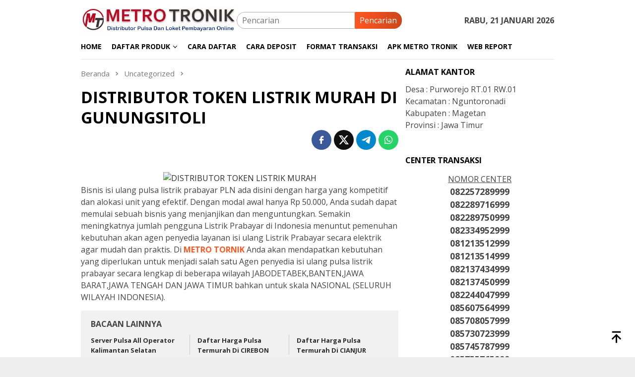

--- FILE ---
content_type: text/html; charset=UTF-8
request_url: https://www.metrotronik.com/distributor-token-listrik-murah-di-gunungsitoli/
body_size: 14595
content:
<!DOCTYPE html>
<html lang="id">
<head itemscope="itemscope" itemtype="http://schema.org/WebSite"><style>img.lazy{min-height:1px}</style><link href="https://www.metrotronik.com/wp-content/plugins/w3-total-cache/pub/js/lazyload.min.js" as="script">
<meta charset="UTF-8">
<meta name="viewport" content="width=device-width, initial-scale=1">
<link rel="profile" href="https://gmpg.org/xfn/11">

<script type="text/javascript">
/* <![CDATA[ */
(()=>{var e={};e.g=function(){if("object"==typeof globalThis)return globalThis;try{return this||new Function("return this")()}catch(e){if("object"==typeof window)return window}}(),function({ampUrl:n,isCustomizePreview:t,isAmpDevMode:r,noampQueryVarName:o,noampQueryVarValue:s,disabledStorageKey:i,mobileUserAgents:a,regexRegex:c}){if("undefined"==typeof sessionStorage)return;const d=new RegExp(c);if(!a.some((e=>{const n=e.match(d);return!(!n||!new RegExp(n[1],n[2]).test(navigator.userAgent))||navigator.userAgent.includes(e)})))return;e.g.addEventListener("DOMContentLoaded",(()=>{const e=document.getElementById("amp-mobile-version-switcher");if(!e)return;e.hidden=!1;const n=e.querySelector("a[href]");n&&n.addEventListener("click",(()=>{sessionStorage.removeItem(i)}))}));const g=r&&["paired-browsing-non-amp","paired-browsing-amp"].includes(window.name);if(sessionStorage.getItem(i)||t||g)return;const u=new URL(location.href),m=new URL(n);m.hash=u.hash,u.searchParams.has(o)&&s===u.searchParams.get(o)?sessionStorage.setItem(i,"1"):m.href!==u.href&&(window.stop(),location.replace(m.href))}({"ampUrl":"https:\/\/www.metrotronik.com\/distributor-token-listrik-murah-di-gunungsitoli\/?amp","noampQueryVarName":"noamp","noampQueryVarValue":"mobile","disabledStorageKey":"amp_mobile_redirect_disabled","mobileUserAgents":["Mobile","Android","Silk\/","Kindle","BlackBerry","Opera Mini","Opera Mobi"],"regexRegex":"^\\\/((?:.|\\n)+)\\\/([i]*)$","isCustomizePreview":false,"isAmpDevMode":false})})();
/* ]]> */
</script>
<title>DISTRIBUTOR TOKEN LISTRIK MURAH DI GUNUNGSITOLI &#8211; Metro Tronik</title>
<meta name='robots' content='max-image-preview:large' />
<link rel='dns-prefetch' href='//fonts.googleapis.com' />
<link rel="alternate" title="oEmbed (JSON)" type="application/json+oembed" href="https://www.metrotronik.com/wp-json/oembed/1.0/embed?url=https%3A%2F%2Fwww.metrotronik.com%2Fdistributor-token-listrik-murah-di-gunungsitoli%2F" />
<link rel="alternate" title="oEmbed (XML)" type="text/xml+oembed" href="https://www.metrotronik.com/wp-json/oembed/1.0/embed?url=https%3A%2F%2Fwww.metrotronik.com%2Fdistributor-token-listrik-murah-di-gunungsitoli%2F&#038;format=xml" />
<style id='wp-img-auto-sizes-contain-inline-css' type='text/css'>
img:is([sizes=auto i],[sizes^="auto," i]){contain-intrinsic-size:3000px 1500px}
/*# sourceURL=wp-img-auto-sizes-contain-inline-css */
</style>
<link rel='stylesheet' id='dashicons-css' href='https://www.metrotronik.com/wp-includes/css/dashicons.min.css?ver=1c7379996412236e631533b79058922e' type='text/css' media='all' />
<link rel='stylesheet' id='post-views-counter-frontend-css' href='https://www.metrotronik.com/wp-content/plugins/post-views-counter/css/frontend.css?ver=1.7.3' type='text/css' media='all' />
<link crossorigin="anonymous" rel='stylesheet' id='bloggingpro-fonts-css' href='https://fonts.googleapis.com/css?family=Open+Sans%3Aregular%2Citalic%2C700%2C300%26subset%3Dlatin%2C&#038;ver=1.4.2' type='text/css' media='all' />
<link rel='stylesheet' id='bloggingpro-style-css' href='https://www.metrotronik.com/wp-content/themes/bloggingpro/style.css?ver=1.4.2' type='text/css' media='all' />
<style id='bloggingpro-style-inline-css' type='text/css'>
kbd,a.button,button,.button,button.button,input[type="button"],input[type="reset"],input[type="submit"],.tagcloud a,ul.page-numbers li a.prev.page-numbers,ul.page-numbers li a.next.page-numbers,ul.page-numbers li span.page-numbers,.page-links > .page-link-number,.cat-links ul li a,.entry-footer .tag-text,.gmr-recentposts-widget li.listpost-gallery .gmr-rp-content .gmr-metacontent .cat-links-content a,.page-links > .post-page-numbers.current span,ol.comment-list li div.reply a,#cancel-comment-reply-link,.entry-footer .tags-links a:hover,.gmr-topnotification{background-color:#FF5722;}#primary-menu > li ul .current-menu-item > a,#primary-menu .sub-menu > li:hover > a,.cat-links-content a,.tagcloud li:before,a:hover,a:focus,a:active,.gmr-ontop:hover path,#navigationamp button.close-topnavmenu-wrap,.sidr a#sidr-id-close-topnavmenu-button,.sidr-class-menu-item i._mi,.sidr-class-menu-item img._mi,.text-marquee{color:#FF5722;}.widget-title:after,a.button,button,.button,button.button,input[type="button"],input[type="reset"],input[type="submit"],.tagcloud a,.sticky .gmr-box-content,.bypostauthor > .comment-body,.gmr-ajax-loader div:nth-child(1),.gmr-ajax-loader div:nth-child(2),.entry-footer .tags-links a:hover{border-color:#FF5722;}a,.gmr-ontop path{color:#2E2E2E;}.entry-content-single p a{color:#FF5722;}body{color:#444444;font-family:"Open Sans","Helvetica Neue",sans-serif;font-weight:500;font-size:16px;}.site-header{background-image:url();-webkit-background-size:auto;-moz-background-size:auto;-o-background-size:auto;background-size:auto;background-repeat:repeat;background-position:center top;background-attachment:scroll;}.site-header,.gmr-verytopbanner{background-color:#ffffff;}.site-title a{color:#FF5722;}.site-description{color:#999999;}.top-header{background-color:#ffffff;}#gmr-responsive-menu,.gmr-mainmenu #primary-menu > li > a,.search-trigger .gmr-icon{color:#000000;}.gmr-mainmenu #primary-menu > li.menu-border > a span,.gmr-mainmenu #primary-menu > li.page_item_has_children > a:after,.gmr-mainmenu #primary-menu > li.menu-item-has-children > a:after,.gmr-mainmenu #primary-menu .sub-menu > li.page_item_has_children > a:after,.gmr-mainmenu #primary-menu .sub-menu > li.menu-item-has-children > a:after{border-color:#000000;}#gmr-responsive-menu:hover,.gmr-mainmenu #primary-menu > li:hover > a,.gmr-mainmenu #primary-menu > .current-menu-item > a,.gmr-mainmenu #primary-menu .current-menu-ancestor > a,.gmr-mainmenu #primary-menu .current_page_item > a,.gmr-mainmenu #primary-menu .current_page_ancestor > a,.search-trigger .gmr-icon:hover{color:#FF5722;}.gmr-mainmenu #primary-menu > li.menu-border:hover > a span,.gmr-mainmenu #primary-menu > li.menu-border.current-menu-item > a span,.gmr-mainmenu #primary-menu > li.menu-border.current-menu-ancestor > a span,.gmr-mainmenu #primary-menu > li.menu-border.current_page_item > a span,.gmr-mainmenu #primary-menu > li.menu-border.current_page_ancestor > a span,.gmr-mainmenu #primary-menu > li.page_item_has_children:hover > a:after,.gmr-mainmenu #primary-menu > li.menu-item-has-children:hover > a:after,.gmr-mainmenu #primary-menu .sub-menu > li.page_item_has_children:hover > a:after,.gmr-mainmenu #primary-menu .sub-menu > li.menu-item-has-children:hover > a:after{border-color:#FF5722;}.secondwrap-menu .gmr-mainmenu #primary-menu > li > a,.secondwrap-menu .search-trigger .gmr-icon{color:#555555;}#primary-menu > li.menu-border > a span{border-color:#555555;}.secondwrap-menu .gmr-mainmenu #primary-menu > li:hover > a,.secondwrap-menu .gmr-mainmenu #primary-menu > .current-menu-item > a,.secondwrap-menu .gmr-mainmenu #primary-menu .current-menu-ancestor > a,.secondwrap-menu .gmr-mainmenu #primary-menu .current_page_item > a,.secondwrap-menu .gmr-mainmenu #primary-menu .current_page_ancestor > a,.secondwrap-menu .gmr-mainmenu #primary-menu > li.page_item_has_children:hover > a:after,.secondwrap-menu .gmr-mainmenu #primary-menu > li.menu-item-has-children:hover > a:after,.secondwrap-menu .gmr-mainmenu #primary-menu .sub-menu > li.page_item_has_children:hover > a:after,.secondwrap-menu .gmr-mainmenu #primary-menu .sub-menu > li.menu-item-has-children:hover > a:after,.secondwrap-menu .search-trigger .gmr-icon:hover{color:#FF5722;}.secondwrap-menu .gmr-mainmenu #primary-menu > li.menu-border:hover > a span,.secondwrap-menu .gmr-mainmenu #primary-menu > li.menu-border.current-menu-item > a span,.secondwrap-menu .gmr-mainmenu #primary-menu > li.menu-border.current-menu-ancestor > a span,.secondwrap-menu .gmr-mainmenu #primary-menu > li.menu-border.current_page_item > a span,.secondwrap-menu .gmr-mainmenu #primary-menu > li.menu-border.current_page_ancestor > a span,.secondwrap-menu .gmr-mainmenu #primary-menu > li.page_item_has_children:hover > a:after,.secondwrap-menu .gmr-mainmenu #primary-menu > li.menu-item-has-children:hover > a:after,.secondwrap-menu .gmr-mainmenu #primary-menu .sub-menu > li.page_item_has_children:hover > a:after,.secondwrap-menu .gmr-mainmenu #primary-menu .sub-menu > li.menu-item-has-children:hover > a:after{border-color:#FF5722;}h1,h2,h3,h4,h5,h6,.h1,.h2,.h3,.h4,.h5,.h6,.site-title,#primary-menu > li > a,.gmr-rp-biglink a,.gmr-rp-link a,.gmr-gallery-related ul li p a{font-family:"Open Sans","Helvetica Neue",sans-serif;}.entry-main-single,.entry-main-single p{font-size:16px;}h1.title,h1.entry-title{font-size:32px;}h2.entry-title{font-size:18px;}.footer-container{background-color:#F5F5F5;}.widget-footer,.content-footer,.site-footer,.content-footer h3.widget-title{color:#B4B4B4;}.widget-footer a,.content-footer a,.site-footer a{color:#565656;}.widget-footer a:hover,.content-footer a:hover,.site-footer a:hover{color:#FF5722;}
/*# sourceURL=bloggingpro-style-inline-css */
</style>
<link rel="canonical" href="https://www.metrotronik.com/distributor-token-listrik-murah-di-gunungsitoli/" />


<!-- This site is optimized with the Schema plugin v1.7.9.6 - https://schema.press -->
<script type="application/ld+json">[{"@context":"http:\/\/schema.org\/","@type":"WPHeader","url":"https:\/\/www.metrotronik.com\/distributor-token-listrik-murah-di-gunungsitoli\/","headline":"DISTRIBUTOR TOKEN LISTRIK MURAH DI GUNUNGSITOLI","description":"Bisnis isi ulang pulsa listrik prabayar PLN ada disini dengan harga yang kompetitif dan alokasi unit yang efektif...."},{"@context":"http:\/\/schema.org\/","@type":"WPFooter","url":"https:\/\/www.metrotronik.com\/distributor-token-listrik-murah-di-gunungsitoli\/","headline":"DISTRIBUTOR TOKEN LISTRIK MURAH DI GUNUNGSITOLI","description":"Bisnis isi ulang pulsa listrik prabayar PLN ada disini dengan harga yang kompetitif dan alokasi unit yang efektif....","copyrightYear":"2015"}]</script>



<!-- This site is optimized with the Schema plugin v1.7.9.6 - https://schema.press -->
<script type="application/ld+json">{"@context":"https:\/\/schema.org\/","@type":"BlogPosting","mainEntityOfPage":{"@type":"WebPage","@id":"https:\/\/www.metrotronik.com\/distributor-token-listrik-murah-di-gunungsitoli\/"},"url":"https:\/\/www.metrotronik.com\/distributor-token-listrik-murah-di-gunungsitoli\/","headline":"DISTRIBUTOR TOKEN LISTRIK MURAH DI GUNUNGSITOLI","datePublished":"2015-07-24T02:53:00+07:00","dateModified":"2015-07-24T02:53:00+07:00","publisher":{"@type":"Organization","@id":"https:\/\/www.metrotronik.com\/#organization","name":"Metro Tronik","logo":{"@type":"ImageObject","url":"https:\/\/www.metrotronik.com\/wp-content\/uploads\/2020\/09\/schema-metro-tronik.png","width":600,"height":60}},"articleSection":"Uncategorized","keywords":"pulsa murah papua barat, pulsa murah YOGYAKARTA","description":"Bisnis isi ulang pulsa listrik prabayar PLN ada disini dengan harga yang kompetitif dan alokasi unit yang efektif. Dengan modal awal hanya Rp 50.000, Anda sudah dapat memulai sebuah bisnis yang menjanjikan dan menguntungkan. Semakin meningkatnya jumlah pengguna Listrik Prabayar di Indonesia menuntut pemenuhan kebutuhan akan agen penyedia layanan","author":{"@type":"Person","name":"metro tronik","url":"https:\/\/www.metrotronik.com\/author\/metro-tronik\/","description":"METRO TRONIK adalah sebuah perusahaan server pulsa multi all operator di bawah naungan CV. METRO PAYMENT INDOTAMA sebuah perusahaan distributor Pulsa Murah Elektrik All Operator Nasional yang sudah berpengalaman dalam mendistribusikan pulsa ke seluruh wilayah Indonesia.","image":{"@type":"ImageObject","url":"https:\/\/secure.gravatar.com\/avatar\/12e4b5b6ed641542c763cd0774f0696816b02ef48864af29222f2cd7c3ef2b88?s=96&d=mm&r=g","height":96,"width":96},"sameAs":["https:\/\/www.metrotronik.com"]}}</script>

<link rel="alternate" type="text/html" media="only screen and (max-width: 640px)" href="https://www.metrotronik.com/distributor-token-listrik-murah-di-gunungsitoli/?amp"><meta name="description" content="METRO TRONIK adalah sebuah perusahaan Server pulsa multi all operator di bawah naungan CV. METRO PAYMENT INDOTAMA sebuah perusahaan distributor Pulsa Murah.">

<meta name="google-site-verification" content="fKvGg-rKVBW31zTijaU0qLeoIPxLWWDOdZRhUaITa2Q" />

<meta name="msvalidate.01" content="4285D91DDB0E17BCE334529F9BCF18E8" />

<!-- This site is optimized with the Schema plugin v1.7.9.6 - https://schema.press -->
<script type="application/ld+json">{
    "@context": "http://schema.org",
    "@type": "BreadcrumbList",
    "itemListElement": [
        {
            "@type": "ListItem",
            "position": 1,
            "item": {
                "@id": "https://www.metrotronik.com",
                "name": "Home"
            }
        },
        {
            "@type": "ListItem",
            "position": 2,
            "item": {
                "@id": "https://www.metrotronik.com/distributor-token-listrik-murah-di-gunungsitoli/",
                "name": "DISTRIBUTOR TOKEN LISTRIK MURAH DI GUNUNGSITOLI"
            }
        }
    ]
}</script>

<link rel="amphtml" href="https://www.metrotronik.com/distributor-token-listrik-murah-di-gunungsitoli/?amp"><style>#amp-mobile-version-switcher{left:0;position:absolute;width:100%;z-index:100}#amp-mobile-version-switcher>a{background-color:#444;border:0;color:#eaeaea;display:block;font-family:-apple-system,BlinkMacSystemFont,Segoe UI,Roboto,Oxygen-Sans,Ubuntu,Cantarell,Helvetica Neue,sans-serif;font-size:16px;font-weight:600;padding:15px 0;text-align:center;-webkit-text-decoration:none;text-decoration:none}#amp-mobile-version-switcher>a:active,#amp-mobile-version-switcher>a:focus,#amp-mobile-version-switcher>a:hover{-webkit-text-decoration:underline;text-decoration:underline}</style><link rel="icon" href="https://www.metrotronik.com/wp-content/uploads/2020/09/cropped-Favicon-metro-1-60x60.png" sizes="32x32" />
<link rel="icon" href="https://www.metrotronik.com/wp-content/uploads/2020/09/cropped-Favicon-metro-1.png" sizes="192x192" />
<link rel="apple-touch-icon" href="https://www.metrotronik.com/wp-content/uploads/2020/09/cropped-Favicon-metro-1.png" />
<meta name="msapplication-TileImage" content="https://www.metrotronik.com/wp-content/uploads/2020/09/cropped-Favicon-metro-1.png" />
<style id='global-styles-inline-css' type='text/css'>
:root{--wp--preset--aspect-ratio--square: 1;--wp--preset--aspect-ratio--4-3: 4/3;--wp--preset--aspect-ratio--3-4: 3/4;--wp--preset--aspect-ratio--3-2: 3/2;--wp--preset--aspect-ratio--2-3: 2/3;--wp--preset--aspect-ratio--16-9: 16/9;--wp--preset--aspect-ratio--9-16: 9/16;--wp--preset--color--black: #000000;--wp--preset--color--cyan-bluish-gray: #abb8c3;--wp--preset--color--white: #ffffff;--wp--preset--color--pale-pink: #f78da7;--wp--preset--color--vivid-red: #cf2e2e;--wp--preset--color--luminous-vivid-orange: #ff6900;--wp--preset--color--luminous-vivid-amber: #fcb900;--wp--preset--color--light-green-cyan: #7bdcb5;--wp--preset--color--vivid-green-cyan: #00d084;--wp--preset--color--pale-cyan-blue: #8ed1fc;--wp--preset--color--vivid-cyan-blue: #0693e3;--wp--preset--color--vivid-purple: #9b51e0;--wp--preset--gradient--vivid-cyan-blue-to-vivid-purple: linear-gradient(135deg,rgb(6,147,227) 0%,rgb(155,81,224) 100%);--wp--preset--gradient--light-green-cyan-to-vivid-green-cyan: linear-gradient(135deg,rgb(122,220,180) 0%,rgb(0,208,130) 100%);--wp--preset--gradient--luminous-vivid-amber-to-luminous-vivid-orange: linear-gradient(135deg,rgb(252,185,0) 0%,rgb(255,105,0) 100%);--wp--preset--gradient--luminous-vivid-orange-to-vivid-red: linear-gradient(135deg,rgb(255,105,0) 0%,rgb(207,46,46) 100%);--wp--preset--gradient--very-light-gray-to-cyan-bluish-gray: linear-gradient(135deg,rgb(238,238,238) 0%,rgb(169,184,195) 100%);--wp--preset--gradient--cool-to-warm-spectrum: linear-gradient(135deg,rgb(74,234,220) 0%,rgb(151,120,209) 20%,rgb(207,42,186) 40%,rgb(238,44,130) 60%,rgb(251,105,98) 80%,rgb(254,248,76) 100%);--wp--preset--gradient--blush-light-purple: linear-gradient(135deg,rgb(255,206,236) 0%,rgb(152,150,240) 100%);--wp--preset--gradient--blush-bordeaux: linear-gradient(135deg,rgb(254,205,165) 0%,rgb(254,45,45) 50%,rgb(107,0,62) 100%);--wp--preset--gradient--luminous-dusk: linear-gradient(135deg,rgb(255,203,112) 0%,rgb(199,81,192) 50%,rgb(65,88,208) 100%);--wp--preset--gradient--pale-ocean: linear-gradient(135deg,rgb(255,245,203) 0%,rgb(182,227,212) 50%,rgb(51,167,181) 100%);--wp--preset--gradient--electric-grass: linear-gradient(135deg,rgb(202,248,128) 0%,rgb(113,206,126) 100%);--wp--preset--gradient--midnight: linear-gradient(135deg,rgb(2,3,129) 0%,rgb(40,116,252) 100%);--wp--preset--font-size--small: 13px;--wp--preset--font-size--medium: 20px;--wp--preset--font-size--large: 36px;--wp--preset--font-size--x-large: 42px;--wp--preset--spacing--20: 0.44rem;--wp--preset--spacing--30: 0.67rem;--wp--preset--spacing--40: 1rem;--wp--preset--spacing--50: 1.5rem;--wp--preset--spacing--60: 2.25rem;--wp--preset--spacing--70: 3.38rem;--wp--preset--spacing--80: 5.06rem;--wp--preset--shadow--natural: 6px 6px 9px rgba(0, 0, 0, 0.2);--wp--preset--shadow--deep: 12px 12px 50px rgba(0, 0, 0, 0.4);--wp--preset--shadow--sharp: 6px 6px 0px rgba(0, 0, 0, 0.2);--wp--preset--shadow--outlined: 6px 6px 0px -3px rgb(255, 255, 255), 6px 6px rgb(0, 0, 0);--wp--preset--shadow--crisp: 6px 6px 0px rgb(0, 0, 0);}:where(.is-layout-flex){gap: 0.5em;}:where(.is-layout-grid){gap: 0.5em;}body .is-layout-flex{display: flex;}.is-layout-flex{flex-wrap: wrap;align-items: center;}.is-layout-flex > :is(*, div){margin: 0;}body .is-layout-grid{display: grid;}.is-layout-grid > :is(*, div){margin: 0;}:where(.wp-block-columns.is-layout-flex){gap: 2em;}:where(.wp-block-columns.is-layout-grid){gap: 2em;}:where(.wp-block-post-template.is-layout-flex){gap: 1.25em;}:where(.wp-block-post-template.is-layout-grid){gap: 1.25em;}.has-black-color{color: var(--wp--preset--color--black) !important;}.has-cyan-bluish-gray-color{color: var(--wp--preset--color--cyan-bluish-gray) !important;}.has-white-color{color: var(--wp--preset--color--white) !important;}.has-pale-pink-color{color: var(--wp--preset--color--pale-pink) !important;}.has-vivid-red-color{color: var(--wp--preset--color--vivid-red) !important;}.has-luminous-vivid-orange-color{color: var(--wp--preset--color--luminous-vivid-orange) !important;}.has-luminous-vivid-amber-color{color: var(--wp--preset--color--luminous-vivid-amber) !important;}.has-light-green-cyan-color{color: var(--wp--preset--color--light-green-cyan) !important;}.has-vivid-green-cyan-color{color: var(--wp--preset--color--vivid-green-cyan) !important;}.has-pale-cyan-blue-color{color: var(--wp--preset--color--pale-cyan-blue) !important;}.has-vivid-cyan-blue-color{color: var(--wp--preset--color--vivid-cyan-blue) !important;}.has-vivid-purple-color{color: var(--wp--preset--color--vivid-purple) !important;}.has-black-background-color{background-color: var(--wp--preset--color--black) !important;}.has-cyan-bluish-gray-background-color{background-color: var(--wp--preset--color--cyan-bluish-gray) !important;}.has-white-background-color{background-color: var(--wp--preset--color--white) !important;}.has-pale-pink-background-color{background-color: var(--wp--preset--color--pale-pink) !important;}.has-vivid-red-background-color{background-color: var(--wp--preset--color--vivid-red) !important;}.has-luminous-vivid-orange-background-color{background-color: var(--wp--preset--color--luminous-vivid-orange) !important;}.has-luminous-vivid-amber-background-color{background-color: var(--wp--preset--color--luminous-vivid-amber) !important;}.has-light-green-cyan-background-color{background-color: var(--wp--preset--color--light-green-cyan) !important;}.has-vivid-green-cyan-background-color{background-color: var(--wp--preset--color--vivid-green-cyan) !important;}.has-pale-cyan-blue-background-color{background-color: var(--wp--preset--color--pale-cyan-blue) !important;}.has-vivid-cyan-blue-background-color{background-color: var(--wp--preset--color--vivid-cyan-blue) !important;}.has-vivid-purple-background-color{background-color: var(--wp--preset--color--vivid-purple) !important;}.has-black-border-color{border-color: var(--wp--preset--color--black) !important;}.has-cyan-bluish-gray-border-color{border-color: var(--wp--preset--color--cyan-bluish-gray) !important;}.has-white-border-color{border-color: var(--wp--preset--color--white) !important;}.has-pale-pink-border-color{border-color: var(--wp--preset--color--pale-pink) !important;}.has-vivid-red-border-color{border-color: var(--wp--preset--color--vivid-red) !important;}.has-luminous-vivid-orange-border-color{border-color: var(--wp--preset--color--luminous-vivid-orange) !important;}.has-luminous-vivid-amber-border-color{border-color: var(--wp--preset--color--luminous-vivid-amber) !important;}.has-light-green-cyan-border-color{border-color: var(--wp--preset--color--light-green-cyan) !important;}.has-vivid-green-cyan-border-color{border-color: var(--wp--preset--color--vivid-green-cyan) !important;}.has-pale-cyan-blue-border-color{border-color: var(--wp--preset--color--pale-cyan-blue) !important;}.has-vivid-cyan-blue-border-color{border-color: var(--wp--preset--color--vivid-cyan-blue) !important;}.has-vivid-purple-border-color{border-color: var(--wp--preset--color--vivid-purple) !important;}.has-vivid-cyan-blue-to-vivid-purple-gradient-background{background: var(--wp--preset--gradient--vivid-cyan-blue-to-vivid-purple) !important;}.has-light-green-cyan-to-vivid-green-cyan-gradient-background{background: var(--wp--preset--gradient--light-green-cyan-to-vivid-green-cyan) !important;}.has-luminous-vivid-amber-to-luminous-vivid-orange-gradient-background{background: var(--wp--preset--gradient--luminous-vivid-amber-to-luminous-vivid-orange) !important;}.has-luminous-vivid-orange-to-vivid-red-gradient-background{background: var(--wp--preset--gradient--luminous-vivid-orange-to-vivid-red) !important;}.has-very-light-gray-to-cyan-bluish-gray-gradient-background{background: var(--wp--preset--gradient--very-light-gray-to-cyan-bluish-gray) !important;}.has-cool-to-warm-spectrum-gradient-background{background: var(--wp--preset--gradient--cool-to-warm-spectrum) !important;}.has-blush-light-purple-gradient-background{background: var(--wp--preset--gradient--blush-light-purple) !important;}.has-blush-bordeaux-gradient-background{background: var(--wp--preset--gradient--blush-bordeaux) !important;}.has-luminous-dusk-gradient-background{background: var(--wp--preset--gradient--luminous-dusk) !important;}.has-pale-ocean-gradient-background{background: var(--wp--preset--gradient--pale-ocean) !important;}.has-electric-grass-gradient-background{background: var(--wp--preset--gradient--electric-grass) !important;}.has-midnight-gradient-background{background: var(--wp--preset--gradient--midnight) !important;}.has-small-font-size{font-size: var(--wp--preset--font-size--small) !important;}.has-medium-font-size{font-size: var(--wp--preset--font-size--medium) !important;}.has-large-font-size{font-size: var(--wp--preset--font-size--large) !important;}.has-x-large-font-size{font-size: var(--wp--preset--font-size--x-large) !important;}
/*# sourceURL=global-styles-inline-css */
</style>
</head>

<body data-rsssl=1 class="wp-singular post-template-default single single-post postid-1927 single-format-standard wp-theme-bloggingpro gmr-theme idtheme kentooz gmr-sticky" itemscope="itemscope" itemtype="http://schema.org/WebPage">
<div id="full-container">
<a class="skip-link screen-reader-text" href="#main">Loncat ke konten</a>


<header id="masthead" class="site-header" role="banner" itemscope="itemscope" itemtype="http://schema.org/WPHeader">
	<div class="container">
					<div class="clearfix gmr-headwrapper">

				<div class="list-table clearfix">
					<div class="table-row">
						<div class="table-cell onlymobile-menu">
															<a id="gmr-responsive-menu" href="#menus" rel="nofollow" title="Menu Mobile"><svg xmlns="http://www.w3.org/2000/svg" xmlns:xlink="http://www.w3.org/1999/xlink" aria-hidden="true" role="img" width="1em" height="1em" preserveAspectRatio="xMidYMid meet" viewBox="0 0 24 24"><path d="M3 6h18v2H3V6m0 5h18v2H3v-2m0 5h18v2H3v-2z" fill="currentColor"/></svg><span class="screen-reader-text">Menu Mobile</span></a>
													</div>
												<div class="close-topnavmenu-wrap"><a id="close-topnavmenu-button" rel="nofollow" href="#"><svg xmlns="http://www.w3.org/2000/svg" xmlns:xlink="http://www.w3.org/1999/xlink" aria-hidden="true" role="img" width="1em" height="1em" preserveAspectRatio="xMidYMid meet" viewBox="0 0 24 24"><path d="M12 20c-4.41 0-8-3.59-8-8s3.59-8 8-8s8 3.59 8 8s-3.59 8-8 8m0-18C6.47 2 2 6.47 2 12s4.47 10 10 10s10-4.47 10-10S17.53 2 12 2m2.59 6L12 10.59L9.41 8L8 9.41L10.59 12L8 14.59L9.41 16L12 13.41L14.59 16L16 14.59L13.41 12L16 9.41L14.59 8z" fill="currentColor"/></svg></a></div>
												<div class="table-cell gmr-logo">
															<div class="logo-wrap">
									<a href="https://www.metrotronik.com/" class="custom-logo-link" itemprop="url" title="Metro Tronik">
										<img class="lazy" src="data:image/svg+xml,%3Csvg%20xmlns='http://www.w3.org/2000/svg'%20viewBox='0%200%201%201'%3E%3C/svg%3E" data-src="https://www.metrotronik.com/wp-content/uploads/2022/01/new-header-metro.webp" alt="Metro Tronik" title="Metro Tronik" />
									</a>
								</div>
														</div>
													<div class="table-cell search">
								<a id="search-menu-button-top" class="responsive-searchbtn pull-right" href="#" rel="nofollow"><svg xmlns="http://www.w3.org/2000/svg" xmlns:xlink="http://www.w3.org/1999/xlink" aria-hidden="true" role="img" width="1em" height="1em" preserveAspectRatio="xMidYMid meet" viewBox="0 0 24 24"><g fill="none"><path d="M21 21l-4.486-4.494M19 10.5a8.5 8.5 0 1 1-17 0a8.5 8.5 0 0 1 17 0z" stroke="currentColor" stroke-width="2" stroke-linecap="round"/></g></svg></a>
								<form method="get" id="search-topsearchform-container" class="gmr-searchform searchform topsearchform" action="https://www.metrotronik.com/">
									<input type="text" name="s" id="s" placeholder="Pencarian" />
									<button type="submit" class="topsearch-submit">Pencarian</button>
								</form>
							</div>
							<div class="table-cell gmr-table-date">
								<span class="gmr-top-date pull-right" data-lang="id"></span>
							</div>
											</div>
				</div>
							</div>
				</div><!-- .container -->
</header><!-- #masthead -->

<div class="top-header">
	<div class="container">
	<div class="gmr-menuwrap mainwrap-menu clearfix">
		<nav id="site-navigation" class="gmr-mainmenu" role="navigation" itemscope="itemscope" itemtype="http://schema.org/SiteNavigationElement">
			<ul id="primary-menu" class="menu"><li class="menu-item menu-item-type-menulogo-btn gmr-menulogo-btn"><a href="https://www.metrotronik.com/" id="menulogo-button" itemprop="url" title="Metro Tronik"><img class="lazy" src="data:image/svg+xml,%3Csvg%20xmlns='http://www.w3.org/2000/svg'%20viewBox='0%200%201%201'%3E%3C/svg%3E" data-src="https://www.metrotronik.com/wp-content/uploads/2020/09/Favicon-metro.png" alt="Metro Tronik" title="Metro Tronik" itemprop="image" /></a></li><li id="menu-item-2910" class="menu-item menu-item-type-custom menu-item-object-custom menu-item-home menu-item-2910"><a href="https://www.metrotronik.com" itemprop="url"><span itemprop="name">HOME</span></a></li>
<li id="menu-item-2911" class="menu-item menu-item-type-custom menu-item-object-custom menu-item-has-children menu-item-2911"><a href="#" itemprop="url"><span itemprop="name">DAFTAR PRODUK</span></a>
<ul class="sub-menu">
	<li id="menu-item-3868" class="menu-item menu-item-type-post_type menu-item-object-page menu-item-3868"><a href="https://www.metrotronik.com/daftar-harga-pulsa-all-operator/" itemprop="url"><span itemprop="name">Pulsa Reguler</span></a></li>
	<li id="menu-item-3863" class="menu-item menu-item-type-post_type menu-item-object-page menu-item-3863"><a href="https://www.metrotronik.com/daftar-harga-paket-internet/" itemprop="url"><span itemprop="name">Paket Internet</span></a></li>
	<li id="menu-item-3862" class="menu-item menu-item-type-post_type menu-item-object-page menu-item-3862"><a href="https://www.metrotronik.com/daftar-harga-paket-telpon-dan-sms-metro-tronik/" itemprop="url"><span itemprop="name">Paket Telp &#038; SMS</span></a></li>
	<li id="menu-item-3865" class="menu-item menu-item-type-post_type menu-item-object-page menu-item-3865"><a href="https://www.metrotronik.com/daftar-harga-token-pln-murah/" itemprop="url"><span itemprop="name">Token Listrik</span></a></li>
	<li id="menu-item-3867" class="menu-item menu-item-type-post_type menu-item-object-page menu-item-3867"><a href="https://www.metrotronik.com/produk-pembayaran-ppob-online/" itemprop="url"><span itemprop="name">Produk PPOB</span></a></li>
	<li id="menu-item-3864" class="menu-item menu-item-type-post_type menu-item-object-page menu-item-3864"><a href="https://www.metrotronik.com/daftar-produk-e-money-metro-tronik/" itemprop="url"><span itemprop="name">E-Money</span></a></li>
	<li id="menu-item-3866" class="menu-item menu-item-type-post_type menu-item-object-page menu-item-3866"><a href="https://www.metrotronik.com/daftar-stok-voucher-game-online-murah/" itemprop="url"><span itemprop="name">Voucher Game</span></a></li>
</ul>
</li>
<li id="menu-item-2919" class="menu-item menu-item-type-post_type menu-item-object-page menu-item-2919"><a href="https://www.metrotronik.com/cara-daftar-menjadi-agen-pulsa-murah-metro-tronik/" itemprop="url"><span itemprop="name">CARA DAFTAR</span></a></li>
<li id="menu-item-2921" class="menu-item menu-item-type-post_type menu-item-object-page menu-item-2921"><a href="https://www.metrotronik.com/cara-mengisi-saldo-deposit/" itemprop="url"><span itemprop="name">CARA DEPOSIT</span></a></li>
<li id="menu-item-2971" class="menu-item menu-item-type-post_type menu-item-object-page menu-item-2971"><a href="https://www.metrotronik.com/format-transaksi-pengisian-pulsa-metro-tronik/" itemprop="url"><span itemprop="name">FORMAT TRANSAKSI</span></a></li>
<li id="menu-item-3022" class="menu-item menu-item-type-custom menu-item-object-custom menu-item-3022"><a href="https://www.metrotronik.com/apk-android-metro-tronik/" itemprop="url"><span itemprop="name">APK METRO TRONIK</span></a></li>
<li id="menu-item-3026" class="menu-item menu-item-type-custom menu-item-object-custom menu-item-3026"><a href="https://report.metroreload.co.id/" itemprop="url"><span itemprop="name">WEB REPORT</span></a></li>
<li class="menu-item menu-item-type-search-btn gmr-search-btn pull-right"><a id="search-menu-button" href="#" rel="nofollow"><svg xmlns="http://www.w3.org/2000/svg" xmlns:xlink="http://www.w3.org/1999/xlink" aria-hidden="true" role="img" width="1em" height="1em" preserveAspectRatio="xMidYMid meet" viewBox="0 0 24 24"><g fill="none"><path d="M21 21l-4.486-4.494M19 10.5a8.5 8.5 0 1 1-17 0a8.5 8.5 0 0 1 17 0z" stroke="currentColor" stroke-width="2" stroke-linecap="round"/></g></svg></a><div class="search-dropdown search" id="search-dropdown-container"><form method="get" class="gmr-searchform searchform" action="https://www.metrotronik.com/"><input type="text" name="s" id="s" placeholder="Pencarian" /></form></div></li></ul>		</nav><!-- #site-navigation -->
	</div>
		</div><!-- .container -->
</div><!-- .top-header -->
<div class="site inner-wrap" id="site-container">



	<div id="content" class="gmr-content">

		<div class="container">
			<div class="row">

<div id="primary" class="col-md-main">
	<div class="content-area gmr-single-wrap">
					<div class="breadcrumbs" itemscope itemtype="https://schema.org/BreadcrumbList">
																								<span class="first-item" itemprop="itemListElement" itemscope itemtype="https://schema.org/ListItem">
									<a itemscope itemtype="https://schema.org/WebPage" itemprop="item" itemid="https://www.metrotronik.com/" href="https://www.metrotronik.com/">
										<span itemprop="name">Beranda</span>
									</a>
									<span itemprop="position" content="1"></span>
								</span>
														<span class="separator"><svg xmlns="http://www.w3.org/2000/svg" xmlns:xlink="http://www.w3.org/1999/xlink" aria-hidden="true" role="img" width="1em" height="1em" preserveAspectRatio="xMidYMid meet" viewBox="0 0 24 24"><path d="M8.59 16.59L13.17 12L8.59 7.41L10 6l6 6l-6 6l-1.41-1.41z" fill="currentColor"/></svg></span>
																															<span class="0-item" itemprop="itemListElement" itemscope itemtype="http://schema.org/ListItem">
									<a itemscope itemtype="https://schema.org/WebPage" itemprop="item" itemid="https://www.metrotronik.com/category/uncategorized/" href="https://www.metrotronik.com/category/uncategorized/">
										<span itemprop="name">Uncategorized</span>
									</a>
									<span itemprop="position" content="2"></span>
								</span>
														<span class="separator"><svg xmlns="http://www.w3.org/2000/svg" xmlns:xlink="http://www.w3.org/1999/xlink" aria-hidden="true" role="img" width="1em" height="1em" preserveAspectRatio="xMidYMid meet" viewBox="0 0 24 24"><path d="M8.59 16.59L13.17 12L8.59 7.41L10 6l6 6l-6 6l-1.41-1.41z" fill="currentColor"/></svg></span>
																						<span class="last-item" itemscope itemtype="https://schema.org/ListItem">
							<span itemprop="name">DISTRIBUTOR TOKEN LISTRIK MURAH DI GUNUNGSITOLI</span>
							<span itemprop="position" content="3"></span>
						</span>
															</div>
					<main id="main" class="site-main" role="main">
		<div class="inner-container">
			
<article id="post-1927" class="post-1927 post type-post status-publish format-standard hentry category-uncategorized tag-pulsa-murah-papua-barat tag-pulsa-murah-yogyakarta" itemscope="itemscope" itemtype="http://schema.org/CreativeWork">
	<div class="gmr-box-content gmr-single">
		<header class="entry-header">
			<h1 class="entry-title" itemprop="headline">DISTRIBUTOR TOKEN LISTRIK MURAH DI GUNUNGSITOLI</h1><div class="list-table clearfix"><div class="table-row"><div class="table-cell gmr-content-share"><div class="pull-right"><ul class="gmr-socialicon-share"><li class="facebook"><a href="https://www.facebook.com/sharer/sharer.php?u=https%3A%2F%2Fwww.metrotronik.com%2Fdistributor-token-listrik-murah-di-gunungsitoli%2F" rel="nofollow" title="Sebarkan ini"><svg xmlns="http://www.w3.org/2000/svg" xmlns:xlink="http://www.w3.org/1999/xlink" aria-hidden="true" role="img" width="1em" height="1em" preserveAspectRatio="xMidYMid meet" viewBox="0 0 24 24"><g fill="none"><path d="M9.198 21.5h4v-8.01h3.604l.396-3.98h-4V7.5a1 1 0 0 1 1-1h3v-4h-3a5 5 0 0 0-5 5v2.01h-2l-.396 3.98h2.396v8.01z" fill="currentColor"/></g></svg></a></li><li class="twitter"><a href="https://twitter.com/intent/tweet?url=https%3A%2F%2Fwww.metrotronik.com%2Fdistributor-token-listrik-murah-di-gunungsitoli%2F&amp;text=DISTRIBUTOR%20TOKEN%20LISTRIK%20MURAH%20DI%20GUNUNGSITOLI" rel="nofollow" title="Tweet ini"><svg xmlns="http://www.w3.org/2000/svg" aria-hidden="true" role="img" width="1em" height="1em" viewBox="0 0 24 24"><path fill="currentColor" d="M18.901 1.153h3.68l-8.04 9.19L24 22.846h-7.406l-5.8-7.584l-6.638 7.584H.474l8.6-9.83L0 1.154h7.594l5.243 6.932ZM17.61 20.644h2.039L6.486 3.24H4.298Z"/></svg></a></li><li class="telegram"><a href="https://t.me/share/url?url=https%3A%2F%2Fwww.metrotronik.com%2Fdistributor-token-listrik-murah-di-gunungsitoli%2F&amp;text=DISTRIBUTOR%20TOKEN%20LISTRIK%20MURAH%20DI%20GUNUNGSITOLI" target="_blank" rel="nofollow" title="Telegram Share"><svg xmlns="http://www.w3.org/2000/svg" xmlns:xlink="http://www.w3.org/1999/xlink" aria-hidden="true" role="img" width="1em" height="1em" preserveAspectRatio="xMidYMid meet" viewBox="0 0 48 48"><path d="M41.42 7.309s3.885-1.515 3.56 2.164c-.107 1.515-1.078 6.818-1.834 12.553l-2.59 16.99s-.216 2.489-2.159 2.922c-1.942.432-4.856-1.515-5.396-1.948c-.432-.325-8.094-5.195-10.792-7.575c-.756-.65-1.62-1.948.108-3.463L33.648 18.13c1.295-1.298 2.59-4.328-2.806-.649l-15.11 10.28s-1.727 1.083-4.964.109l-7.016-2.165s-2.59-1.623 1.835-3.246c10.793-5.086 24.068-10.28 35.831-15.15z" fill="#000"/></svg></a></li><li class="whatsapp"><a href="https://api.whatsapp.com/send?text=DISTRIBUTOR%20TOKEN%20LISTRIK%20MURAH%20DI%20GUNUNGSITOLI https%3A%2F%2Fwww.metrotronik.com%2Fdistributor-token-listrik-murah-di-gunungsitoli%2F" rel="nofollow" title="WhatsApp ini"><svg xmlns="http://www.w3.org/2000/svg" xmlns:xlink="http://www.w3.org/1999/xlink" aria-hidden="true" role="img" width="1em" height="1em" preserveAspectRatio="xMidYMid meet" viewBox="0 0 24 24"><path d="M12.04 2c-5.46 0-9.91 4.45-9.91 9.91c0 1.75.46 3.45 1.32 4.95L2.05 22l5.25-1.38c1.45.79 3.08 1.21 4.74 1.21c5.46 0 9.91-4.45 9.91-9.91c0-2.65-1.03-5.14-2.9-7.01A9.816 9.816 0 0 0 12.04 2m.01 1.67c2.2 0 4.26.86 5.82 2.42a8.225 8.225 0 0 1 2.41 5.83c0 4.54-3.7 8.23-8.24 8.23c-1.48 0-2.93-.39-4.19-1.15l-.3-.17l-3.12.82l.83-3.04l-.2-.32a8.188 8.188 0 0 1-1.26-4.38c.01-4.54 3.7-8.24 8.25-8.24M8.53 7.33c-.16 0-.43.06-.66.31c-.22.25-.87.86-.87 2.07c0 1.22.89 2.39 1 2.56c.14.17 1.76 2.67 4.25 3.73c.59.27 1.05.42 1.41.53c.59.19 1.13.16 1.56.1c.48-.07 1.46-.6 1.67-1.18c.21-.58.21-1.07.15-1.18c-.07-.1-.23-.16-.48-.27c-.25-.14-1.47-.74-1.69-.82c-.23-.08-.37-.12-.56.12c-.16.25-.64.81-.78.97c-.15.17-.29.19-.53.07c-.26-.13-1.06-.39-2-1.23c-.74-.66-1.23-1.47-1.38-1.72c-.12-.24-.01-.39.11-.5c.11-.11.27-.29.37-.44c.13-.14.17-.25.25-.41c.08-.17.04-.31-.02-.43c-.06-.11-.56-1.35-.77-1.84c-.2-.48-.4-.42-.56-.43c-.14 0-.3-.01-.47-.01z" fill="currentColor"/></svg></a></li></ul></div></div></div></div>		</header><!-- .entry-header -->

				<div class="entry-content entry-content-single" itemprop="text">
			<div class="entry-main-single">
			<p><span id="2609471341181928783"></span>
<div class="separator" style="clear:both;text-align:center;"><a href="https://yonopulsa.files.wordpress.com/2020/09/4b027-listrik2bgratis.jpg" style="margin-left:1em;margin-right:1em;"><img class="lazy" decoding="async" alt="DISTRIBUTOR TOKEN LISTRIK MURAH" border="0" src="data:image/svg+xml,%3Csvg%20xmlns='http://www.w3.org/2000/svg'%20viewBox='0%200%201%201'%3E%3C/svg%3E" data-src="https://yonopulsa.files.wordpress.com/2020/09/4b027-listrik2bgratis.jpg" title="DISTRIBUTOR TOKEN LISTRIK MURAH" /></a></div>
<p>Bisnis isi ulang pulsa listrik prabayar PLN ada disini dengan harga    yang kompetitif dan alokasi unit yang efektif. Dengan modal awal hanya Rp 50.000,    Anda sudah dapat memulai sebuah bisnis yang menjanjikan dan  menguntungkan. Semakin    meningkatnya jumlah pengguna Listrik Prabayar di Indonesia menuntut  pemenuhan    kebutuhan akan agen penyedia layanan isi ulang Listrik Prabayar secara  elektrik  agar mudah dan praktis. Di <a href="https://www.metrotronik.com/" target="_blank" rel="noopener noreferrer"><b>METRO TORNIK</b></a> Anda akan mendapatkan  kebutuhan yang diperlukan    untuk menjadi salah satu Agen penyedia isi ulang pulsa listrik  prabayar secara lengkap  di beberapa wilayah JABODETABEK,BANTEN,JAWA BARAT,JAWA TENGAH DAN JAWA  TIMUR bahkan untuk skala NASIONAL (SELURUH WILAYAH INDONESIA).</p><div class="gmr-related-post gmr-gallery-related-insidepost"><div class="widget-title"><strong>Bacaan Lainnya</strong></div><ul><li><a href="https://www.metrotronik.com/server-pulsa-all-operator-kalimantan-selatan/" itemprop="url" class="thumb-radius" title="Permalink ke: Server Pulsa All Operator Kalimantan Selatan" rel="bookmark">Server Pulsa All Operator Kalimantan Selatan</a></li><li><a href="https://www.metrotronik.com/daftar-harga-pulsa-termurah-di-cirebon/" itemprop="url" class="thumb-radius" title="Permalink ke: Daftar Harga Pulsa Termurah Di CIREBON" rel="bookmark">Daftar Harga Pulsa Termurah Di CIREBON</a></li><li><a href="https://www.metrotronik.com/daftar-harga-pulsa-termurah-di-cianjur/" itemprop="url" class="thumb-radius" title="Permalink ke: Daftar Harga Pulsa Termurah Di CIANJUR" rel="bookmark">Daftar Harga Pulsa Termurah Di CIANJUR</a></li></ul></div>
<p>Praktis, transaksi pengisian melalui sistem sms dari kartu (pra bayar maupun pasca bayar) dan jenis    handphone apa pun, yang memungkinkan Anda bisa menjual voucher kapan pun dan    dimanapun. Seluruh pengisian isi pulsa listrik prabayar PLN  dapat di  lakukan secara instan. nomor token prabayar otomatis di kirim via sms alias  tidak manual.
<p>Transaksi di buka setiap hari selama 24 Jam, Anda dapat melakukan transaksi  dalam    sehari, 7 hari dalam seminggu, termasuk hari libur, sehingga bisnis Anda tidak    dibatasi oleh waktu. Transaksi pada hari berjalan selain diperiksa melalui    handphone anda tentang keberhasilannya.
<p>Satu deposit untuk satu nomor handphone, Anda juga dapat meparalelkan ID  agen ada ke no Hp yang lain jadi semisal HP pertama sedang rusak anda  tetap dapat transaksi menggunakan HP kedua anda untuk menjual voucher  pulsa listrik  prabayar PLN.
<p>Deposit mudah dan adil, Anda dapat menyetorkan deposit Anda dari ATM / Teller    / SMS Banking / Phone Banking / Internet Banking anda, melalui salah satu bank    berikut; BCA ,MANDIRI, BNI dan BRI dimana pun di seluruh Indonesia,    sehingga memudahkan Anda untuk mengisi deposit Anda. Hanya dengan transfer minimal deposit 50 ribu Rupiah,    Anda sudah bisa memulai usaha Anda sendiri. Tanpa kerugian sedikitpun pada sistem    deposit, kami akan mentransfer SELURUH jumlah yang anda setorkan pada kami termasuk    kode unik yang anda masukkan pada rekening bank kami. Deposit berupa nilai Rupiah,    BUKAN produk, lebih flexibel. Deposit tidak terdapat masa kadaluarsa dan tidak ada saldo mengendap.
<p>Voucher Listrik Prabayar PLN  murah, Harga dasar umumnya lebih murah dari voucher  Resmi.    Peminat lebih banyak karena pelanggan tidak perlu repot repot mencari Loket  Pembayaran.
<p>Otomatis, Seluruh proses pengisian pulsa lisrik prabayar PLN dilakukan otomatis oleh    sistem <a href="https://www.metrotronik.com/" target="_blank" rel="noopener noreferrer">METRO TRONIK</a>, tanpa perlu menunggu lama input manual oleh pekerja    kami. Tanpa transaksi ganda, satu nomor pelanggan dapat diisi dengan denominasi  20.000 , 25.000 , 50.000 , 75.000 , 1.000.000 dan Transaksi dapat di lakukan Selama 24 JAM. Untuk pengisian    lebih dari satu kali dapat dilakukan dengan mudah.
<p>Tanpa limit transaksi, Dapat menjual voucher/Token sebanyak apapun, selama deposit    anda mencukupi.
<p>Customer service yg selalu siap membantu Anda, Senin s/d Minggu, mulai 07.00    WIB hingga jam 22.00 WIB.
<p><span style="font-size:xx-small;"> </span>
<table border="0" cellpadding="0" cellspacing="0" style="width:100%px;">
<tbody>
<tr>
<td colspan="2"><b><span style="color:red;font-size:x-small;">Keuntungan:</span></b></td>
</tr>
<tr>
<td colspan="2"></td>
</tr>
<tr>
<td colspan="2">Sebagai Paid Member dengan Saldo Awal Rp.50.000 * otomatis terdaftar sebagai MEMBER RESELLER                   dan anda akan mendapatkan keuntungan seperti :</td>
<td colspan="2"></td>
<td colspan="2"></td>
</tr>
<tr>
<td valign="top" width="3%">1.</td>
<td width="97%">Dapat melakukan transaksi penjualan sebanyak-banyaknya tanpa di                  batasi jumlah transaksi.</td>
</tr>
<tr>
<td valign="top">2.</td>
<td>Dapat menentukan sendiri nilai nominal Token yang di isi.</td>
</tr>
<tr>
<td valign="top">3.</td>
<td>No Pelanggan yang di isi tidak akan komplain utk kegagalan                transaksi                  karena sistem di sini menjamin 100% keberhasilan transaksi.</td>
</tr>
<tr>
<td valign="top">4.</td>
<td>Tidak perlu mengeluarkan modal yang sangat banyak.</td>
</tr>
<tr>
<td valign="top">5.</td>
<td>Bebas menentukan sendiri harga Jual Token Listrik Prabayar.</td>
</tr>
<tr>
<td valign="top">6.</td>
<td>Tidak perlu bingung mengurus komplain trx ayang gagal,karena                  customer service kami siap melayani anda setiap hari Senin s/d                Jum&#8217;at, mulai 07.00 WIB hingga jam 22.00 WIB via chat dan                  sms komplain.</td>
</tr>
<tr>
<td valign="top">7.</td>
<td>Setiap transaksi yang anda lakukan akan memberikan                anda keuntungan penjualan /trx.</td>
</tr>
<tr>
<td valign="top">8.</td>
<td>Transaksi bisa menggunakan HP anda langsung.</td>
</tr>
<tr>
<td valign="top">9.</td>
<td>Transaksi pengisian pulsa listrik prabayar bisa di lakukan di                mana saja,sa&#8217;at anda tidur sekalipun.</td>
</tr>
<tr>
<td valign="top">10.</td>
<td>Transaksi pengisian pulsa listrik prabayar dapat di lakukan dua kali                atau lebih dengan no pelanggan dan nominal yang sama tanpa menunggu 1&#215;24                jam.</td>
</tr>
<tr>
<td valign="top">11.</td>
<td>dan masih banyak lagi yang belum di tampilkan di sini 🙂 ..                  segera bergabunglah untuk mendapatkannya.</td>
</tr>
</tbody>
</table>
<p>
<div class="separator" style="clear:both;text-align:center;"><a href="https://www.metrotronik.com/p/cara-daftar-menjadi-mitra-metro-tronik.html" target="_blank" rel="noopener noreferrer"><img class="lazy" decoding="async" alt="DAFTAR GRATIS" border="0" height="95" src="data:image/svg+xml,%3Csvg%20xmlns='http://www.w3.org/2000/svg'%20viewBox='0%200%20320%2095'%3E%3C/svg%3E" data-src="https://yonopulsa.files.wordpress.com/2020/09/76dfe-daftar1.png" width="320" /></a></div>
<div class="post-views content-post post-1927 entry-meta load-static">
				<span class="post-views-icon dashicons dashicons-chart-bar"></span> <span class="post-views-label">Post Views :</span> <span class="post-views-count">44</span>
			</div>			</div>

			<footer class="entry-footer">
				<div class="tags-links"><a href="https://www.metrotronik.com/tag/pulsa-murah-papua-barat/" rel="tag">pulsa murah papua barat</a><a href="https://www.metrotronik.com/tag/pulsa-murah-yogyakarta/" rel="tag">pulsa murah YOGYAKARTA</a></div><div class="clearfix"><div class="pull-left"></div><div class="pull-right"><div class="share-text">Sebarkan</div><ul class="gmr-socialicon-share"><li class="facebook"><a href="https://www.facebook.com/sharer/sharer.php?u=https%3A%2F%2Fwww.metrotronik.com%2Fdistributor-token-listrik-murah-di-gunungsitoli%2F" rel="nofollow" title="Sebarkan ini"><svg xmlns="http://www.w3.org/2000/svg" xmlns:xlink="http://www.w3.org/1999/xlink" aria-hidden="true" role="img" width="1em" height="1em" preserveAspectRatio="xMidYMid meet" viewBox="0 0 24 24"><g fill="none"><path d="M9.198 21.5h4v-8.01h3.604l.396-3.98h-4V7.5a1 1 0 0 1 1-1h3v-4h-3a5 5 0 0 0-5 5v2.01h-2l-.396 3.98h2.396v8.01z" fill="currentColor"/></g></svg></a></li><li class="twitter"><a href="https://twitter.com/intent/tweet?url=https%3A%2F%2Fwww.metrotronik.com%2Fdistributor-token-listrik-murah-di-gunungsitoli%2F&amp;text=DISTRIBUTOR%20TOKEN%20LISTRIK%20MURAH%20DI%20GUNUNGSITOLI" rel="nofollow" title="Tweet ini"><svg xmlns="http://www.w3.org/2000/svg" aria-hidden="true" role="img" width="1em" height="1em" viewBox="0 0 24 24"><path fill="currentColor" d="M18.901 1.153h3.68l-8.04 9.19L24 22.846h-7.406l-5.8-7.584l-6.638 7.584H.474l8.6-9.83L0 1.154h7.594l5.243 6.932ZM17.61 20.644h2.039L6.486 3.24H4.298Z"/></svg></a></li><li class="telegram"><a href="https://t.me/share/url?url=https%3A%2F%2Fwww.metrotronik.com%2Fdistributor-token-listrik-murah-di-gunungsitoli%2F&amp;text=DISTRIBUTOR%20TOKEN%20LISTRIK%20MURAH%20DI%20GUNUNGSITOLI" target="_blank" rel="nofollow" title="Telegram Share"><svg xmlns="http://www.w3.org/2000/svg" xmlns:xlink="http://www.w3.org/1999/xlink" aria-hidden="true" role="img" width="1em" height="1em" preserveAspectRatio="xMidYMid meet" viewBox="0 0 48 48"><path d="M41.42 7.309s3.885-1.515 3.56 2.164c-.107 1.515-1.078 6.818-1.834 12.553l-2.59 16.99s-.216 2.489-2.159 2.922c-1.942.432-4.856-1.515-5.396-1.948c-.432-.325-8.094-5.195-10.792-7.575c-.756-.65-1.62-1.948.108-3.463L33.648 18.13c1.295-1.298 2.59-4.328-2.806-.649l-15.11 10.28s-1.727 1.083-4.964.109l-7.016-2.165s-2.59-1.623 1.835-3.246c10.793-5.086 24.068-10.28 35.831-15.15z" fill="#000"/></svg></a></li><li class="whatsapp"><a href="https://api.whatsapp.com/send?text=DISTRIBUTOR%20TOKEN%20LISTRIK%20MURAH%20DI%20GUNUNGSITOLI https%3A%2F%2Fwww.metrotronik.com%2Fdistributor-token-listrik-murah-di-gunungsitoli%2F" rel="nofollow" title="WhatsApp ini"><svg xmlns="http://www.w3.org/2000/svg" xmlns:xlink="http://www.w3.org/1999/xlink" aria-hidden="true" role="img" width="1em" height="1em" preserveAspectRatio="xMidYMid meet" viewBox="0 0 24 24"><path d="M12.04 2c-5.46 0-9.91 4.45-9.91 9.91c0 1.75.46 3.45 1.32 4.95L2.05 22l5.25-1.38c1.45.79 3.08 1.21 4.74 1.21c5.46 0 9.91-4.45 9.91-9.91c0-2.65-1.03-5.14-2.9-7.01A9.816 9.816 0 0 0 12.04 2m.01 1.67c2.2 0 4.26.86 5.82 2.42a8.225 8.225 0 0 1 2.41 5.83c0 4.54-3.7 8.23-8.24 8.23c-1.48 0-2.93-.39-4.19-1.15l-.3-.17l-3.12.82l.83-3.04l-.2-.32a8.188 8.188 0 0 1-1.26-4.38c.01-4.54 3.7-8.24 8.25-8.24M8.53 7.33c-.16 0-.43.06-.66.31c-.22.25-.87.86-.87 2.07c0 1.22.89 2.39 1 2.56c.14.17 1.76 2.67 4.25 3.73c.59.27 1.05.42 1.41.53c.59.19 1.13.16 1.56.1c.48-.07 1.46-.6 1.67-1.18c.21-.58.21-1.07.15-1.18c-.07-.1-.23-.16-.48-.27c-.25-.14-1.47-.74-1.69-.82c-.23-.08-.37-.12-.56.12c-.16.25-.64.81-.78.97c-.15.17-.29.19-.53.07c-.26-.13-1.06-.39-2-1.23c-.74-.66-1.23-1.47-1.38-1.72c-.12-.24-.01-.39.11-.5c.11-.11.27-.29.37-.44c.13-.14.17-.25.25-.41c.08-.17.04-.31-.02-.43c-.06-.11-.56-1.35-.77-1.84c-.2-.48-.4-.42-.56-.43c-.14 0-.3-.01-.47-.01z" fill="currentColor"/></svg></a></li></ul></div></div>
	<nav class="navigation post-navigation" aria-label="Pos">
		<h2 class="screen-reader-text">Navigasi pos</h2>
		<div class="nav-links"><div class="nav-previous"><a href="https://www.metrotronik.com/distributor-token-listrik-murah-di-pakpak-bharat/" rel="prev"><span>Pos sebelumnya</span> DISTRIBUTOR TOKEN LISTRIK MURAH DI PAKPAK BHARAT</a></div><div class="nav-next"><a href="https://www.metrotronik.com/distributor-token-listrik-murah-di-binjai/" rel="next"><span>Pos berikutnya</span> DISTRIBUTOR TOKEN LISTRIK MURAH DI BINJAI</a></div></div>
	</nav>			</footer><!-- .entry-footer -->
		</div><!-- .entry-content -->

	</div><!-- .gmr-box-content -->

	<div class="gmr-related-post gmr-box-content gmr-gallery-related"><h3 class="widget-title">Pos terkait</h3><ul><li><p><a href="https://www.metrotronik.com/server-pulsa-all-operator-kalimantan-selatan/" itemprop="url" title="Permalink ke: Server Pulsa All Operator Kalimantan Selatan" rel="bookmark">Server Pulsa All Operator Kalimantan Selatan</a></p></li><li><p><a href="https://www.metrotronik.com/daftar-harga-pulsa-termurah-di-cirebon/" itemprop="url" title="Permalink ke: Daftar Harga Pulsa Termurah Di CIREBON" rel="bookmark">Daftar Harga Pulsa Termurah Di CIREBON</a></p></li><li><p><a href="https://www.metrotronik.com/daftar-harga-pulsa-termurah-di-cianjur/" itemprop="url" title="Permalink ke: Daftar Harga Pulsa Termurah Di CIANJUR" rel="bookmark">Daftar Harga Pulsa Termurah Di CIANJUR</a></p></li><li><p><a href="https://www.metrotronik.com/daftar-harga-pulsa-termurah-di-ciamis/" itemprop="url" title="Permalink ke: Daftar Harga Pulsa Termurah Di CIAMIS" rel="bookmark">Daftar Harga Pulsa Termurah Di CIAMIS</a></p></li><li><p><a href="https://www.metrotronik.com/daftar-harga-pulsa-termurah-di-bogor/" itemprop="url" title="Permalink ke: Daftar Harga Pulsa Termurah Di BOGOR" rel="bookmark">Daftar Harga Pulsa Termurah Di BOGOR</a></p></li><li><p><a href="https://www.metrotronik.com/daftar-harga-pulsa-termurah-di-bekasi/" itemprop="url" title="Permalink ke: Daftar Harga Pulsa Termurah Di BEKASI" rel="bookmark">Daftar Harga Pulsa Termurah Di BEKASI</a></p></li></ul></div>
	
</article><!-- #post-## -->
		</div>
	</main><!-- #main -->

	</div><!-- .content-area -->
</div><!-- #primary -->


<aside id="secondary" class="widget-area col-md-sidebar pos-sticky" role="complementary" itemscope="itemscope" itemtype="http://schema.org/WPSideBar">
	<div id="text-10" class="widget widget_text"><h3 class="widget-title">ALAMAT KANTOR</h3>			<div class="textwidget"><p>Desa : Purworejo RT.01 RW.01<br />
Kecamatan : Nguntoronadi<br />
Kabupaten : Magetan<br />
Provinsi : Jawa Timur</p>
</div>
		</div><div id="text-3" class="widget widget_text"><h3 class="widget-title">CENTER TRANSAKSI</h3>			<div class="textwidget"><p><center><u>NOMOR CENTER</u><strong><span style="font-size: 110%;"><br />
082257289999<br />
082289716999<br />
082289750999<br />
082334952999<br />
081213512999<br />
081213514999<br />
082137434999<br />
082137450999<br />
082244047999<br />
085607564999<br />
085708057999<br />
085730723999<br />
085745787999<br />
085755765999<br />
085924088999<br />
085958502999<br />
087756061999</span></strong></center></p>
<p><center><u>WHATSAPP CENTER</u><br />
<b><span style="font-size: 110%;">081213512999<br />
081213514999<br />
082137434999<br />
082137450999<br />
082244047999<br />
082257289999<br />
082334952999<br />
085708057999<br />
085730723999<br />
087756061999</span></b></center></p>
<p><center><u>TELEGRAM CENTER</u><br />
<span style="font-size: 120%;"><b><i>@MRcenterbot</i></b></span></center></p>
</div>
		</div><div id="text-5" class="widget widget_text"><h3 class="widget-title">CUSTOMER SERVICE</h3>			<div class="textwidget"><p>Jika anda mengalami masalah dalam transaksi ataupun deposit silahkan menghubungi Customer Service kami pada jam kerja.<br />
Jam kerja :<br />
Hari Senin – Minggu<br />
Pukul 06.00 – 23.00 WIB</p>
<p><strong>Info Dan Bantuan</strong></p>
<p><center>(Call Only)<strong><br />
<span style="font-size: 125%;">0351-438389<br />
081231292888</span></strong><br />
(Whatsapp Only)<strong><span style="font-size: 125%;"><br />
081231292888</span></strong><br />
(Telegram Only)<span style="font-size: 120%;"><br />
<b>@Helpdesk_MR</b></span></center></p>
</div>
		</div><div id="text-9" class="widget widget_text"><h3 class="widget-title">BANK DEPOSIT</h3>			<div class="textwidget"><p><center><img decoding="async" class="alignnone wp-image-3370 lazy" src="data:image/svg+xml,%3Csvg%20xmlns='http://www.w3.org/2000/svg'%20viewBox='0%200%20203%2040'%3E%3C/svg%3E" data-src="https://www.metrotronik.com/wp-content/uploads/2020/09/BRI.png" alt="BRI METRO TRONIK" width="203" height="40" /><br />
<strong>0045-0100-2258-568</strong><br />
a.n CV. METRO PAYMENT INDOTAMA</p>
<p><img decoding="async" class="alignnone wp-image-3368 lazy" src="data:image/svg+xml,%3Csvg%20xmlns='http://www.w3.org/2000/svg'%20viewBox='0%200%20203%2040'%3E%3C/svg%3E" data-src="https://www.metrotronik.com/wp-content/uploads/2020/09/bca.png" alt="BCA METRO TRONIK" width="203" height="40" /><br />
<strong>1778-2399-99</strong><br />
a.n CV. METRO PAYMENT INDOTAMA</p>
<p><img decoding="async" class="alignnone wp-image-3369 lazy" src="data:image/svg+xml,%3Csvg%20xmlns='http://www.w3.org/2000/svg'%20viewBox='0%200%20203%2040'%3E%3C/svg%3E" data-src="https://www.metrotronik.com/wp-content/uploads/2020/09/BNI.png" alt="BNI METRO TRONIK" width="203" height="40" /><br />
<strong>8020-0099-98</strong><br />
a.n CV. METRO PAYMENT INDOTAMA</p>
<p><img decoding="async" class="alignnone wp-image-3371 lazy" src="data:image/svg+xml,%3Csvg%20xmlns='http://www.w3.org/2000/svg'%20viewBox='0%200%20203%2040'%3E%3C/svg%3E" data-src="https://www.metrotronik.com/wp-content/uploads/2020/09/MANDIRI.png" alt="MANDIRI METRO TRONIK" width="203" height="40" /><br />
<strong>1710-0101-999-93</strong><br />
a.n CV. METRO PAYMENT INDOTAMA</center></p>
</div>
		</div><div id="text-6" class="widget widget_text"><h3 class="widget-title">LEGALITAS PERUSAHAAN</h3>			<div class="textwidget"><p><center><b><u>CV. METRO PAYMENT INDOTAMA</u></b></center><br />
Direktur : <span style="color: blue;">WARIYANTO</span><br />
SIUP : <span style="color: blue;"><span style="color: blue;">425/13.14/403.117/SIUP.K</span>/XII/2017</span><br />
TDP : <span style="color: blue;">131436100925</span><br />
Notaris : <span style="color: blue;">Nia Yuniastuti, S.H. M.Kn.</span><br />
Ditetapkan : <span style="color: blue;">Magetan, 15 Desember 2017 </span><br />
Call Center : <span style="color: blue;">0351-438389</span></p>
</div>
		</div><div id="bloggingpro-mostview-2" class="widget bloggingpro-mostview"><h3 class="widget-title">PANDUAN MITRA</h3>
			<div class="gmr-recentposts-widget">
				<ul>
					<li class="listpost clearfix">							<div class="list-table clearfix">
								<div class="table-row">
																		<div class="table-cell">
																				<div class="gmr-rp-link">
											<a href="https://www.metrotronik.com/cara-login-apk-metro-tronik/" itemprop="url" title="Permalink ke: Cara Login APK Metro Tronik">Cara Login APK Metro Tronik</a>										</div>
									</div>
								</div>
							</div>
						</li><li class="listpost clearfix">							<div class="list-table clearfix">
								<div class="table-row">
																		<div class="table-cell">
																				<div class="gmr-rp-link">
											<a href="https://www.metrotronik.com/cara-login-web-report-metro-tronik/" itemprop="url" title="Permalink ke: Cara Login Web Report Metro Tronik">Cara Login Web Report Metro Tronik</a>										</div>
									</div>
								</div>
							</div>
						</li><li class="listpost clearfix">							<div class="list-table clearfix">
								<div class="table-row">
																		<div class="table-cell">
																				<div class="gmr-rp-link">
											<a href="https://www.metrotronik.com/cara-mendaftarkan-downline-atau-agen-pulsa/" itemprop="url" title="Permalink ke: Cara Mendaftarkan Downline Atau Agen Pulsa">Cara Mendaftarkan Downline Atau Agen Pulsa</a>										</div>
									</div>
								</div>
							</div>
						</li><li class="listpost clearfix">							<div class="list-table clearfix">
								<div class="table-row">
																		<div class="table-cell">
																				<div class="gmr-rp-link">
											<a href="https://www.metrotronik.com/cara-transaksi-pembayaran-ppob-online/" itemprop="url" title="Permalink ke: Cara Transaksi Pembayaran PPOB Online">Cara Transaksi Pembayaran PPOB Online</a>										</div>
									</div>
								</div>
							</div>
						</li><li class="listpost clearfix">							<div class="list-table clearfix">
								<div class="table-row">
																		<div class="table-cell">
																				<div class="gmr-rp-link">
											<a href="https://www.metrotronik.com/cara-transaksi-via-aplikasi-telegram-di-metro-tronik/" itemprop="url" title="Permalink ke: Cara Transaksi Via Aplikasi Telegram di Metro Tronik">Cara Transaksi Via Aplikasi Telegram di Metro Tronik</a>										</div>
									</div>
								</div>
							</div>
						</li><li class="listpost clearfix">							<div class="list-table clearfix">
								<div class="table-row">
																		<div class="table-cell">
																				<div class="gmr-rp-link">
											<a href="https://www.metrotronik.com/isi-pulsa-via-whatsapp/" itemprop="url" title="Permalink ke: Isi Pulsa Via WhatsApp">Isi Pulsa Via WhatsApp</a>										</div>
									</div>
								</div>
							</div>
						</li><li class="listpost clearfix">							<div class="list-table clearfix">
								<div class="table-row">
																		<div class="table-cell">
																				<div class="gmr-rp-link">
											<a href="https://www.metrotronik.com/cara-mengaktifkan-fitur-sms-buyer/" itemprop="url" title="Permalink ke: Cara Mengaktifkan Fitur SMS Buyer">Cara Mengaktifkan Fitur SMS Buyer</a>										</div>
									</div>
								</div>
							</div>
						</li><li class="listpost clearfix">							<div class="list-table clearfix">
								<div class="table-row">
																		<div class="table-cell">
																				<div class="gmr-rp-link">
											<a href="https://www.metrotronik.com/cara-komplain-transaksi/" itemprop="url" title="Permalink ke: Cara Komplain Transaksi">Cara Komplain Transaksi</a>										</div>
									</div>
								</div>
							</div>
						</li><li class="listpost clearfix">							<div class="list-table clearfix">
								<div class="table-row">
																		<div class="table-cell">
																				<div class="gmr-rp-link">
											<a href="https://www.metrotronik.com/cara-pengisian-pulsa-via-gtalk/" itemprop="url" title="Permalink ke: Cara Pengisian Pulsa Via Gtalk">Cara Pengisian Pulsa Via Gtalk</a>										</div>
									</div>
								</div>
							</div>
						</li>				</ul>
			</div>
			</div></aside><!-- #secondary -->

			</div><!-- .row -->
		</div><!-- .container -->

			</div><!-- .gmr-content -->

</div><!-- #site-container -->

<div class="footer-container">
	<div class="container">
				<div id="footer-content" class="content-footer">
			<div class="row">
				<div class="footer-column col-md-6">
					<div class="gmr-footer-logo"></div><ul id="copyright-menu" class="menu"><li id="menu-item-5845" class="menu-item menu-item-type-post_type menu-item-object-page menu-item-5845"><a href="https://www.metrotronik.com/contact-us/" itemprop="url">Contact US</a></li>
<li id="menu-item-5843" class="menu-item menu-item-type-post_type menu-item-object-page menu-item-privacy-policy menu-item-5843"><a rel="privacy-policy" href="https://www.metrotronik.com/privacy-policy/" itemprop="url">Privacy Policy</a></li>
<li id="menu-item-5844" class="menu-item menu-item-type-post_type menu-item-object-page menu-item-5844"><a href="https://www.metrotronik.com/disclaimer/" itemprop="url">Disclaimer</a></li>
</ul>				</div>

				<div class="footer-column col-md-6">
									</div>
			</div>
		</div>
		<footer id="colophon" class="site-footer" role="contentinfo" itemscope="itemscope" itemtype="http://schema.org/WPFooter">
			<div class="site-info">
			All Right Reserved by CV. METRO PAYMENT INDOTAMA			</div><!-- .site-info -->
		</footer>
	</div>
</div><!-- .footer-container -->
</div>

	<div class="gmr-ontop gmr-hide"><svg xmlns="http://www.w3.org/2000/svg" xmlns:xlink="http://www.w3.org/1999/xlink" aria-hidden="true" role="img" width="1em" height="1em" preserveAspectRatio="xMidYMid meet" viewBox="0 0 24 24"><path d="M6 4h12v2H6zm.707 11.707L11 11.414V20h2v-8.586l4.293 4.293l1.414-1.414L12 7.586l-6.707 6.707z" fill="currentColor"/></svg></div>
	<script type="speculationrules">
{"prefetch":[{"source":"document","where":{"and":[{"href_matches":"/*"},{"not":{"href_matches":["/wp-*.php","/wp-admin/*","/wp-content/uploads/*","/wp-content/*","/wp-content/plugins/*","/wp-content/themes/bloggingpro/*","/*\\?(.+)"]}},{"not":{"selector_matches":"a[rel~=\"nofollow\"]"}},{"not":{"selector_matches":".no-prefetch, .no-prefetch a"}}]},"eagerness":"conservative"}]}
</script>
		<div id="amp-mobile-version-switcher" hidden>
			<a rel="" href="https://www.metrotronik.com/distributor-token-listrik-murah-di-gunungsitoli/?amp">
				Go to mobile version			</a>
		</div>

				<script type="text/javascript" src="https://www.metrotronik.com/wp-content/themes/bloggingpro/js/javascript-plugin-min.js?ver=1.4.2" id="bloggingpro-js-plugin-js"></script>
<script type="text/javascript" id="bloggingpro-infscroll-js-extra">
/* <![CDATA[ */
var gmrobjinf = {"inf":"gmr-more"};
//# sourceURL=bloggingpro-infscroll-js-extra
/* ]]> */
</script>
<script type="text/javascript" src="https://www.metrotronik.com/wp-content/themes/bloggingpro/js/infinite-scroll-custom.js?ver=1.4.2" id="bloggingpro-infscroll-js"></script>
<script type="text/javascript" src="https://www.metrotronik.com/wp-content/themes/bloggingpro/js/customscript.js?ver=1.4.2" id="bloggingpro-customscript-js"></script>

<script>window.w3tc_lazyload=1,window.lazyLoadOptions={elements_selector:".lazy",callback_loaded:function(t){var e;try{e=new CustomEvent("w3tc_lazyload_loaded",{detail:{e:t}})}catch(a){(e=document.createEvent("CustomEvent")).initCustomEvent("w3tc_lazyload_loaded",!1,!1,{e:t})}window.dispatchEvent(e)}}</script><script async src="https://www.metrotronik.com/wp-content/plugins/w3-total-cache/pub/js/lazyload.min.js"></script></body>
</html>

<!--
Performance optimized by W3 Total Cache. Learn more: https://www.boldgrid.com/w3-total-cache/?utm_source=w3tc&utm_medium=footer_comment&utm_campaign=free_plugin

Object Caching 41/92 objects using Redis
Page Caching using Redis 
Lazy Loading
Database Caching using Redis

Served from: www.metrotronik.com @ 2026-01-21 07:03:17 by W3 Total Cache
-->